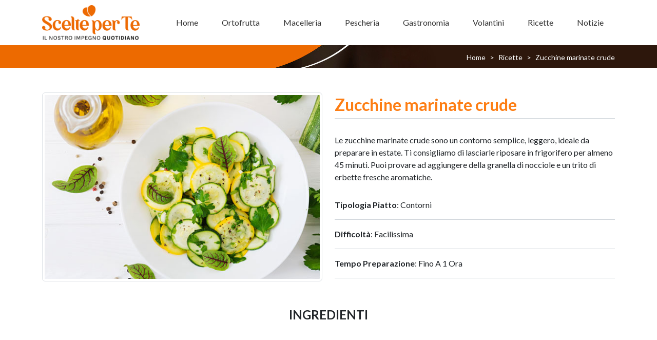

--- FILE ---
content_type: text/html;charset=UTF-8
request_url: https://www.scelteperte.it/ricette/zucchine-marinate-crude
body_size: 8070
content:
 
<!DOCTYPE html>
<html
  lang=""
  class="side-header-hamburguer-sidebar side-header-hamburguer-sidebar-right side-header-above"
>
  <head>

  <!-- Start cookieyes banner -->
	<script id="cookieyes" type="text/javascript" src="https://cdn-cookieyes.com/client_data/d42071b1a5c4d74d730f3e9b/script.js"></script>
	<!-- End cookieyes banner -->
  
  <link rel="manifest" href="/manifest.json">
        <meta charset="utf-8" />
    <title>
      Zucchine marinate crude |       Scelte per Te    </title>
    <meta name="generator" content="GravCMS" />
<meta name="description" content="Scelte per Te è un sito web che offre informazioni e consigli per aiutare i consumatori a prendere decisioni più informate riguardo ai prodotti e servizi che utilizzano." />

    <meta http-equiv="X-UA-Compatible" content="IE=edge" />
    <meta name="viewport" content="width=device-width, initial-scale=1" />
    <link rel="canonical" href="https://www.scelteperte.it/ricette/zucchine-marinate-crude" />

        <link rel="apple-touch-icon" sizes="57x57" href="/user/themes/muten/images/favicons/apple-icon-57x57.png">
    <link rel="apple-touch-icon" sizes="60x60" href="/user/themes/muten/images/favicons/apple-icon-60x60.png">
    <link rel="apple-touch-icon" sizes="72x72" href="/user/themes/muten/images/favicons/apple-icon-72x72.png">
    <link rel="apple-touch-icon" sizes="76x76" href="/user/themes/muten/images/favicons/apple-icon-76x76.png">
    <link rel="apple-touch-icon" sizes="114x114" href="/user/themes/muten/images/favicons/apple-icon-114x114.png">
    <link rel="apple-touch-icon" sizes="120x120" href="/user/themes/muten/images/favicons/apple-icon-120x120.png">
    <link rel="apple-touch-icon" sizes="144x144" href="/user/themes/muten/images/favicons/apple-icon-144x144.png">
    <link rel="apple-touch-icon" sizes="152x152" href="/user/themes/muten/images/favicons/apple-icon-152x152.png">
    <link rel="apple-touch-icon" sizes="180x180" href="/user/themes/muten/images/favicons/apple-icon-180x180.png">
    <link rel="icon" type="image/png" sizes="192x192"  href="/user/themes/muten/images/favicons/android-icon-192x192.png">
    <link rel="icon" type="image/png" sizes="32x32" href="/user/themes/muten/images/favicons/favicon-32x32.png">
    <link rel="icon" type="image/png" sizes="96x96" href="/user/themes/muten/images/favicons/favicon-96x96.png">
    <link rel="icon" type="image/png" sizes="16x16" href="/user/themes/muten/images/favicons/favicon-16x16.png">
    <link rel="manifest" href="/user/themes/muten/images/favicons/manifest.json">
    <meta name="msapplication-TileColor" content="#ffffff">
    <meta name="msapplication-TileImage" content="/user/themes/muten/images/favicons/ms-icon-144x144.png">
    <meta name="theme-color" content="#ffffff">

 <!-- Google Tag Manager -->
    <script>(function(w,d,s,l,i){w[l]=w[l]||[];w[l].push({'gtm.start':
    new Date().getTime(),event:'gtm.js'});var f=d.getElementsByTagName(s)[0],
    j=d.createElement(s),dl=l!='dataLayer'?'&l='+l:'';j.async=true;j.src=
    'https://www.googletagmanager.com/gtm.js?id='+i+dl;f.parentNode.insertBefore(j,f);
    })(window,document,'script','dataLayer','GTM-MGSWCF2F');</script>
    <!-- End Google Tag Manager -->



    <!-- Google tag (gtag.js) -->
    <!-- <script async src="https://www.googletagmanager.com/gtag/js?id=G-44WZZD5BWX"></script>

    <script>
    window.dataLayer = window.dataLayer || [];
    function gtag(){dataLayer.push(arguments);}
    gtag('js', new Date());

    gtag('config', 'G-44WZZD5BWX');
    </script>


    -->
    <script async src="https://www.googletagmanager.com/gtag/js"></script>
    <script>
    window.dataLayer = window.dataLayer || [];
    function gtag(){dataLayer.push(arguments);}
    gtag('js', new Date());
    const measurementId = window.matchMedia('(display-mode: browser)').matches ? 'G-44WZZD5BWX' : 'G-L9JXZ2PE9S';
    gtag('config', measurementId);
    console.log(measurementId);
    </script>

    <link rel="preconnect" href="https://fonts.googleapis.com" />
    <link rel="preconnect" href="https://fonts.gstatic.com" crossorigin />
    <link
      href="https://fonts.googleapis.com/css2?family=Lato:ital,wght@0,100;0,300;0,400;0,700;0,900;1,100;1,300;1,400;1,700;1,900&family=Signika:wght@300;400;500;600;700&display=swap"
      rel="stylesheet"
    />

                                <link href="/user/themes/muten/css/style.css" type="text/css" rel="stylesheet">
<link href="/user/themes/muten/css/font-icons.css" type="text/css" rel="stylesheet">
<link href="/user/themes/muten/css/et-line.css" type="text/css" rel="stylesheet">
<link href="/user/themes/muten/css/onepage.css" type="text/css" rel="stylesheet">
<link href="/user/themes/muten/css/custom.css" type="text/css" rel="stylesheet">
<link href="/user/plugins/markdown-notices/assets/notices.css" type="text/css" rel="stylesheet">
<link href="/user/plugins/form/assets/form-styles.css" type="text/css" rel="stylesheet">
<link href="/user/plugins/login/css/login.css" type="text/css" rel="stylesheet">

    <script src="/system/assets/jquery/jquery-3.x.min.js"></script>

     
    <link rel="stylesheet" href="https://cdn.jsdelivr.net/npm/swiper@11/swiper-bundle.min.css" />
    <script src="https://cdn.jsdelivr.net/npm/swiper@11/swiper-bundle.min.js"></script>


  <script>
  if (typeof navigator.serviceWorker !== 'undefined') {
    navigator.serviceWorker.register('sw.js')
  }
	</script>
<script>
  if ("serviceWorker" in navigator) {
  navigator.serviceWorker
    .register("/sw.js")
    .then((registration) => {
      registration.addEventListener("updatefound", () => {
        // If updatefound is fired, it means that there's
        // a new service worker being installed.
        const installingWorker = registration.installing;
        console.log(
          "A new service worker is being installed:",
          installingWorker,
        );

        // You can listen for changes to the installing service worker's
        // state via installingWorker.onstatechange
      });
    })
    .catch((error) => {
      console.error(`Service worker registration failed: ${error}`);
    });
} else {
  console.error("Service workers are not supported.");
}
</script>	

<style>
@keyframes move-up {
  to {
    bottom: 50px; 
  }
}


   .ios-pwa-banner {
  position: fixed;
  bottom: 0;
  width: 100%;
  background: #fff;
  border-top: 2px solid #f5c518;
  box-shadow: 0 -2px 10px rgba(0, 0, 0, 0.1);
  border: none;
  box-shadow: none;
  z-index: 10000;
  font-family: -apple-system, BlinkMacSystemFont, sans-serif;
  animation: slide-up 0.5s ease-out;
}

.ios-pwa-banner.hidden {
  display: none;
}

.ios-pwa-banner-content {
  display: flex;
  align-items: center;
  justify-content: space-between;
  padding: 10px 20px;
  font-size: 20px;
}

.ios-pwa-banner-content p {
    padding: 10px;
    display: block;
}

.ios-share-icon {
  height: 1.1em;
  vertical-align: middle;
  margin: 0 0.2em;
}

.ios-pwa-close {
  background: none;
  border: none;
  font-size: 18px;
  cursor: pointer;
  color: #444;
  margin-bottom:50px
}

@media only screen and (max-width: 767px) {

    .ios-pwa-banner-content {
  display: block;

}


.ios-pwa-close {
background: none;
border: none;
font-size: 22px;
cursor: pointer;
color: #444;
position: absolute;
right: 20px;
top: 10px
}
}

@keyframes slide-up {
  from { transform: translateY(100%); }
  to { transform: translateY(0); }
}

</style>

  </head>

<body class="stretched
side-push-panel device-xl template-contactform-ready">
  <!-- Google Tag Manager (noscript) -->
<noscript><iframe src="https://www.googletagmanager.com/ns.html?id=GTM-MGSWCF2F"
height="0" width="0" style="display:none;visibility:hidden"></iframe></noscript>
<!-- End Google Tag Manager (noscript) -->

<a style="position: fixed !important; z-index: 1000; bottom: 0px; left: 10px; padding: 0; animation: move-up 1s linear forwards; cursor: pointer;" id="install" hidden><img style="width: 200px;" src="https://scelteperte.desegno.it/webapp/icons/buttonPWA.jpg"></a>
<script>

let installPrompt = null;
const installButton = document.querySelector("#install");

window.addEventListener("beforeinstallprompt", (event) => {
  event.preventDefault();
  installPrompt = event;
  installButton.removeAttribute("hidden");
});
	
installButton.addEventListener("click", async () => {
  if (!installPrompt) {
    return;
  }
  const result = await installPrompt.prompt();
  console.log(`Install prompt was: ${result.outcome}`);
  disableInAppInstallPrompt();
});

function disableInAppInstallPrompt() {
  installPrompt = null;
  installButton.setAttribute("hidden", "");
}

window.addEventListener("appinstalled", () => {
  disableInAppInstallPrompt();
});

function disableInAppInstallPrompt() {
  installPrompt = null;
  installButton.setAttribute("hidden", "");
}
	
window.addEventListener("beforeinstallprompt", async (event) => {
  const relatedApps = await navigator.getInstalledRelatedApps();

  // Search for a specific installed platform-specific app
  const psApp = relatedApps.find((app) => app.id === "TorgianoxTerritorioPWA");

  if (psApp) {
    event.preventDefault();
    // Update UI as appropriate
  }
});

//Notification.requestPermission();
</script>


    <div class="body-overlay"></div>
    <div id="wrapper">
                         <header
  id="header-alt"
  class="header-size-custom not-dark sticky-header"
  data-mobile-sticky="true"
  data-sticky-shrink="false"
  data-sticky-class="not-dark"
  data-sticky-offset="0"
  data-sticky-offset-negative="auto"
>
  <div id="header-wrap" class="not-dark">
    <div class="container">
      <div class="header-row">
        <!-- Logo ============================================= -->
        <div id="logo">
          <a href="/">
            <img
              class="logo-sticky"
              srcset="
                /user/themes/muten/images/logo-sticky.png,
                /user/themes/muten/images/logo-sticky.png
              "
              src="/user/themes/muten/images/logo-sticky.png"
              alt="Scelte per te Conad"
            />
          </a>
        </div>
        <!-- #logo end -->

        <div class="primary-menu-trigger">
          <button class="cnvs-hamburger" type="button" title="Open Mobile Menu">
            <span class="cnvs-hamburger-box"><span class="cnvs-hamburger-inner"></span></span>
          </button>
        </div>

        <!-- Primary Navigation ============================================= -->
        <nav class="primary-menu">
          <ul class="one-page-menu menu-container" data-easing="easeInOutExpo" data-speed="1250" data-offset="65">
            


        <li class="menu-item dropdown dropdown-reverse" ">
        <a class="menu-link text-white " href="/">
            <div>Home</div>
        </a>
            </li>
        <li class="menu-item dropdown dropdown-reverse" ">
        <a class="menu-link text-white " href="/ortofrutta">
            <div>Ortofrutta</div>
        </a>
            </li>
        <li class="menu-item dropdown dropdown-reverse" ">
        <a class="menu-link text-white " href="/macelleria">
            <div>Macelleria</div>
        </a>
            </li>
        <li class="menu-item dropdown dropdown-reverse" ">
        <a class="menu-link text-white " href="/pescheria">
            <div>Pescheria</div>
        </a>
            </li>
        <li class="menu-item dropdown dropdown-reverse" ">
        <a class="menu-link text-white " href="/gastronomia">
            <div>Gastronomia</div>
        </a>
            </li>
        <li class="menu-item dropdown dropdown-reverse" ">
        <a class="menu-link text-white " href="/volantini">
            <div>Volantini</div>
        </a>
            </li>
        <li class="menu-item dropdown dropdown-reverse" ">
        <a class="menu-link text-white active current-page-active" href="/ricette">
            <div>Ricette</div>
        </a>
            </li>
        <li class="menu-item dropdown dropdown-reverse" ">
        <a class="menu-link text-white " href="/notizie">
            <div>Notizie</div>
        </a>
            </li>



          </ul>
        </nav>
        <!-- #primary-menu end -->
      </div>
    </div>
  </div>
  <div class="header-wrap-clone"></div>
</header>
<!-- #header end -->                     
      
	<section id="page-title" class="page-title-parallax" style="background-image: url('/user/themes/muten/images/bg-title-desc.jpg'); background-size: cover; background-position: center; padding: 40px 0 10px; border-bottom:none">
      <div class="container">
        <div class="row">
          <div class="col-md-12 text-end">
            <ol class="breadcrumb justify-content-end">
              <li class="breadcrumb-item"><a href="/" class="text-white">Home</a></li>
              <li class="breadcrumb-item"><a href="/ricette" class="text-white">Ricette</a></li>
              <li class="breadcrumb-item active text-white" aria-current="page">Zucchine marinate crude</li>
            </ol>
          </div>
        </div>
      </div>
    </section>

    <section class="my-5">
      <div class="container">
        <div class="row g-4 align-items-center">
          <div class="col-lg-6">
                                          <img src="/user/pages/07.ricette/zucchine-marinate-crude/zucchine-gialle-ricetta.jpg" alt="Zucchine marinate crude" class="img-fluid img-thumbnail"> 
                      </div>
          <div class="col-lg-6 intro-ricetta">
            <h1 class="fs-2 mb-1 fw-bold text-primary">Zucchine marinate crude</h1>
            <div class="line mt-0 mb-3"></div>
            <p><p>Le zucchine marinate crude sono un contorno semplice, leggero, ideale da preparare in estate. Ti consigliamo di lasciarle riposare in frigorifero per almeno 45 minuti. Puoi provare ad aggiungere della granella di nocciole e un trito di erbette fresche aromatiche.</p></p>
            
                        <div class="my-3">
              <span><b>Tipologia Piatto</b>:</span> <span>Contorni</span>
            </div>
            <div class="line my-1"></div>
                        
                        <div class="my-3">
              <span><b>Difficoltà</b>:</span> <span>Facilissima</span>
            </div>
            <div class="line my-1"></div>
                        
                        <div class="my-3">
              <span><b>Tempo Preparazione</b>:</span> <span>Fino A 1 Ora</span>
            </div>
            <div class="line my-1"></div>
                      </div>
        </div>

        <!-- Ingredienti in 3 colonne -->
        <div class="row mt-5">
          <div class="col-12 text-center mb-4">
            <h3 class="fw-bolder">INGREDIENTI</h3>
          </div>
          <div class="col-12">
            <div class="ingredienti-container">
              <div class="row">
                <div class="col-md-4 ingredienti-colonna-sinistra">
                  <div class="card-text">
                    <ul>
<li>1 <strong>zucchine gialle</strong></li>
<li>1 <strong>zucchine verdi</strong></li>
</ul>
                  </div>
                </div>
                <div class="col-md-4 ingredienti-colonna-centro">
                  <div class="card-text">
                    <ul>
<li><strong>Olio EVO</strong> q.b.</li>
<li>1 pizzico di <strong>sale</strong></li>
</ul>
                  </div>
                </div>
                <div class="col-md-4 ingredienti-colonna-destra">
                  <div class="card-text">
                    <ul>
<li><strong>Pepe</strong> q.b.</li>
<li><strong>Prezzemolo</strong> q.b.</li>
</ul>
                  </div>
                </div>
              </div>
            </div>
          </div>
        </div>
      </div>
    </section>

    <!-- Informazioni -->
    <div class="py-5 bg-light">
      <div class="container">
        <div class="text-center my-3">
          <h3 class="fw-bolder mb-2">Scopri di più</h3>
          <p class=" mb-1">Tutte le informazioni della ricetta scelta per te</p>
        </div>


        <div class="toggle mb-0 " data-state="open">
          <div class="toggle-header text-primary flex-row-reverse">
            <div class="toggle-icon d-none">
              <i class="toggle-closed uil uil-plus"></i>
              <i class="toggle-open uil uil-minus"></i>
            </div>
            <div class="toggle-title fw-bold">
              <span class="fs-4">Preparazione</span> 
            </div>
          </div>
          <div class="toggle-content lista" style="display: none;"><p><strong>1)</strong> Lava bene le zucchine e tagliale a fette sottilissime.</p>
<p><strong>2)</strong> Sistema le fettine in un recipiente con il succo del limone, olio, sale e pepe.</p>
<p><strong>3)</strong> Copri le zucchine con della pellicola trasparente da cucina e mettile in frigorifero.</p>
<p><strong>4)</strong> Ogni 15 minuti circa ricordati di mescolare e riponi nuovamente in frigorifero per almeno 45 minuti.</p>
<p><strong>5)</strong> Aggiungi a piacimento delle erbette aromatiche.</p></div>
        </div>

      </div>
    </div>

    <!-- Prodotto Correlato -->
    <div class="container">
                        <!-- Prodotto Associato -->
      <div class="section my-0 pt-0 pb-3 border-top-0 bg-transparent">
        <div class="text-center my-5">
          <h3 class="fw-bolder mb-2">Pensato per te</h3>
          <p class=" mb-1">Scopri il Prodotto legato alla ricetta</p>
        </div>

        <div class="row justify-content-center g-4 mb-0">
          <div class="col-md-8">
            <div class="card">
                <div class="row g-0">
                  <div class="col-md-6">
                                                                                        <a href="/ortofrutta/zucchina-verde">
                          <img src="/images/5/4/a/8/c/54a8c2209e110ebd3d2b106bf67de51268d1ddfd-zucchina-verde.jpg" alt="Zucchina Verde" class="img-fluid rounded-start p-2" style="height: 100%; object-fit: cover;"> 
                        </a>
                                                            </div>
                  <div class="col-md-6">
                    <div class="card-body d-flex flex-column h-100">
                      <h3 class="fw-bolder card-title">Zucchina Verde</h3>
                      <p class="card-text">
                                                                                                        Le zucchine verdi rappresentano uno degli ortaggi più amati e utilizzati...
                                                                        </p>
                      <div class="mt-auto">
                          <a href="/ortofrutta/zucchina-verde" class="btn btn-primary">Vedi Prodotto</a>
                      </div>
                    </div>
                  </div>
                </div>
            </div>
          </div>
        </div>

      </div>
                </div>

    <!-- Banner Section -->
    
<!-- Slider Desktop (nascosto su mobile) -->
<div class="py-5 my-5 bg-light d-none d-md-block">
  <div class="container">
    <div class="swiper sponsor-slider">
      <div class="swiper-wrapper">
                                                            <div class="swiper-slide">
                  <a href="https://www.colfiorito.it/" target="_blank" rel="noopener">
                    <img src="/user/themes/muten/images/sponsor-scelteperte-conad-COLFIORITO-634x312.jpg" 
                         alt="Colfiorito"
                         loading="lazy" />
                  </a>
                </div>
                                                                              <div class="swiper-slide">
                  <a href="https://www.antonioruggiero.com/" target="_blank" rel="noopener">
                    <img src="/user/themes/muten/images/sponsor-scelteperte-conad-RUGGERO-634x312.jpg" 
                         alt="Patate Ruggiero"
                         loading="lazy" />
                  </a>
                </div>
                                                                              <div class="swiper-slide">
                  <a href="https://www.dole.com/it-it" target="_blank" rel="noopener">
                    <img src="/user/themes/muten/images/dole_634x312_statico.jpg" 
                         alt="Dole"
                         loading="lazy" />
                  </a>
                </div>
                                                                              <div class="swiper-slide">
                  <a href="https://www.pizzoli.it/" target="_blank" rel="noopener">
                    <img src="/user/themes/muten/images/sponsor-scelteperte-conad-PIZZOLI-634x312.jpg" 
                         alt="Pizzoli"
                         loading="lazy" />
                  </a>
                </div>
                                                                              <div class="swiper-slide">
                  <a href="#" >
                    <img src="/user/themes/muten/images/sponsor-scelteperte-conad-AranciaRosaria-634x312.jpg" 
                         alt="Arancia Rosaria"
                         loading="lazy" />
                  </a>
                </div>
                                                                              <div class="swiper-slide">
                  <a href="https://www.valfrutta.it/" target="_blank" rel="noopener">
                    <img src="/user/themes/muten/images/sponsor-scelteperte-conad-VALFRUTTA_634x312.jpg" 
                         alt="Valfrutta"
                         loading="lazy" />
                  </a>
                </div>
                                                                              <div class="swiper-slide">
                  <a href="https://www.sferaagricola.it/" target="_blank" rel="noopener">
                    <img src="/user/themes/muten/images/sponsor-scelteperte-conad-SFERA_634x312.jpg" 
                         alt="Sfera Agricola"
                         loading="lazy" />
                  </a>
                </div>
                                                                              <div class="swiper-slide">
                  <a href="https://bontadistagione.it/" target="_blank" rel="noopener">
                    <img src="/user/themes/muten/images/sponsor-scelteperte-conad-BONTA-DI-STAGIONE_2025_634x312.jpg" 
                         alt="Bontà di Stagione"
                         loading="lazy" />
                  </a>
                </div>
                                                                              <div class="swiper-slide">
                  <a href="https://www.zespri.com/it-IT" target="_blank" rel="noopener">
                    <img src="/user/themes/muten/images/sponsor-scelteperte-conad-ZESPRI-634x312.jpg" 
                         alt="Zespri"
                         loading="lazy" />
                  </a>
                </div>
                                                                              <div class="swiper-slide">
                  <a href="https://www.bonduelle.it/" target="_blank" rel="noopener">
                    <img src="/user/themes/muten/images/banner_scelteperte_634x312.jpg" 
                         alt="Bonduelle"
                         loading="lazy" />
                  </a>
                </div>
                                                                              <div class="swiper-slide">
                  <a href="https://www.vip.coop/it/mele-amici/mele/2-0.html" target="_blank" rel="noopener">
                    <img src="/user/themes/muten/images/Banner 634x312 ValVenosta.jpg" 
                         alt="Val Venosta"
                         loading="lazy" />
                  </a>
                </div>
                                                                              <div class="swiper-slide">
                  <a href="https://www.alcenero.com/" target="_blank" rel="noopener">
                    <img src="/user/themes/muten/images/BRIO 634x312.jpg" 
                         alt="Alce Nero"
                         loading="lazy" />
                  </a>
                </div>
                                                                              <div class="swiper-slide">
                  <a href="https://www.madamaoliva.it/" target="_blank" rel="noopener">
                    <img src="/user/themes/muten/images/banner-madama-natale.jpg" 
                         alt="Madama Oliva Natale"
                         loading="lazy" />
                  </a>
                </div>
                                                  </div> 

      <!-- Paginazione -->
      <div class="swiper-pagination"></div>
    </div>
  </div>
</div>

<!-- Slider Mobile (visibile solo su mobile) -->
<div class="py-5 my-5 bg-light d-block d-md-none">
  <div class="container">
    <div class="swiper sponsor-slider-mobile">
      <div class="swiper-wrapper">
                                                            <div class="swiper-slide">
                  <a href="https://www.colfiorito.it/" target="_blank" rel="noopener">
                    <img src="/user/themes/muten/images/sponsor-scelteperte-conad-COLFIORITO-634x312.jpg" 
                         alt="Colfiorito"
                         loading="lazy" />
                  </a>
                </div>
                                                                              <div class="swiper-slide">
                  <a href="https://www.antonioruggiero.com/" target="_blank" rel="noopener">
                    <img src="/user/themes/muten/images/sponsor-scelteperte-conad-RUGGERO-634x312.jpg" 
                         alt="Patate Ruggiero"
                         loading="lazy" />
                  </a>
                </div>
                                                                              <div class="swiper-slide">
                  <a href="https://www.dole.com/it-it" target="_blank" rel="noopener">
                    <img src="/user/themes/muten/images/dole_634x312_statico.jpg" 
                         alt="Dole"
                         loading="lazy" />
                  </a>
                </div>
                                                                              <div class="swiper-slide">
                  <a href="https://www.pizzoli.it/" target="_blank" rel="noopener">
                    <img src="/user/themes/muten/images/sponsor-scelteperte-conad-PIZZOLI-634x312.jpg" 
                         alt="Pizzoli"
                         loading="lazy" />
                  </a>
                </div>
                                                                              <div class="swiper-slide">
                  <a href="#" >
                    <img src="/user/themes/muten/images/sponsor-scelteperte-conad-AranciaRosaria-634x312.jpg" 
                         alt="Arancia Rosaria"
                         loading="lazy" />
                  </a>
                </div>
                                                                              <div class="swiper-slide">
                  <a href="https://www.valfrutta.it/" target="_blank" rel="noopener">
                    <img src="/user/themes/muten/images/sponsor-scelteperte-conad-VALFRUTTA_634x312.jpg" 
                         alt="Valfrutta"
                         loading="lazy" />
                  </a>
                </div>
                                                                              <div class="swiper-slide">
                  <a href="https://www.sferaagricola.it/" target="_blank" rel="noopener">
                    <img src="/user/themes/muten/images/sponsor-scelteperte-conad-SFERA_634x312.jpg" 
                         alt="Sfera Agricola"
                         loading="lazy" />
                  </a>
                </div>
                                                                              <div class="swiper-slide">
                  <a href="https://bontadistagione.it/" target="_blank" rel="noopener">
                    <img src="/user/themes/muten/images/sponsor-scelteperte-conad-BONTA-DI-STAGIONE_2025_634x312.jpg" 
                         alt="Bontà di Stagione"
                         loading="lazy" />
                  </a>
                </div>
                                                                              <div class="swiper-slide">
                  <a href="https://www.zespri.com/it-IT" target="_blank" rel="noopener">
                    <img src="/user/themes/muten/images/sponsor-scelteperte-conad-ZESPRI-634x312.jpg" 
                         alt="Zespri"
                         loading="lazy" />
                  </a>
                </div>
                                                                              <div class="swiper-slide">
                  <a href="https://www.bonduelle.it/" target="_blank" rel="noopener">
                    <img src="/user/themes/muten/images/banner_scelteperte_634x312.jpg" 
                         alt="Bonduelle"
                         loading="lazy" />
                  </a>
                </div>
                                                                              <div class="swiper-slide">
                  <a href="https://www.vip.coop/it/mele-amici/mele/2-0.html" target="_blank" rel="noopener">
                    <img src="/user/themes/muten/images/Banner 634x312 ValVenosta.jpg" 
                         alt="Val Venosta"
                         loading="lazy" />
                  </a>
                </div>
                                                                              <div class="swiper-slide">
                  <a href="https://www.alcenero.com/" target="_blank" rel="noopener">
                    <img src="/user/themes/muten/images/BRIO 634x312.jpg" 
                         alt="Alce Nero"
                         loading="lazy" />
                  </a>
                </div>
                                                                              <div class="swiper-slide">
                  <a href="https://www.madamaoliva.it/" target="_blank" rel="noopener">
                    <img src="/user/themes/muten/images/banner-madama-natale.jpg" 
                         alt="Madama Oliva Natale"
                         loading="lazy" />
                  </a>
                </div>
                                                  </div> 

      <!-- Paginazione -->
      <div class="swiper-pagination"></div>
    </div>
  </div>
</div>
 
    
 
      
       
        <footer id="footer" class="dark" data-bs-theme="dark">
  <div class="container">
    <!-- Footer Widgets
        ============================================= -->
    <div class="footer-widgets-wrap pb-4 pt-5 pt-md-3 text-center text-md-start">
      <div class="row">
        <div class="col-12 col-md-12 col-lg-3">
          <div class="widget">
            <img
              src="/user/themes/muten/images/logo-pac.png"
              width="80px"
              alt="Scelte per te Conad"
            />
          </div>
        </div>
        <div class="col-12 col-md-6 col-lg-3">
          <div class="widget">
            <h4 class="mb-1 fw-normal">
              <strong>Email</strong><br />
              <span class="fw-light text-lowercase ls-0 mb-0">
                <a href="mailto: info@scelteperte.it">info@scelteperte.it</a>
              </span>
            </h4>
          </div>
        </div>

        <div class="col-12 col-md-6 col-lg-3">
          <div class="widget">
            <h4 class="mb-1 fw-normal">
              <strong>Indirizzo</strong><br />
              <span class="fw-light ls-0 mb-0 text-white"
                >Via del rame 20<br>Ponte Felcino (PG)</span
              >
            </h4>
          </div>
        </div>

        <div class="col-12 col-md-6 col-lg-3">
          <div class="widget">
            <h4 class="mb-2 fw-normal">
              <strong>Report Annuale</strong><br />
            </h4>
            <a href="/user/themes/muten/pdf/report-annuale.pdf" target="_blank" class="button button-border button-light button-circle fw-normal btn-report" data-easing="easeInOutExpo" data-speed="1550" data-offset="100">Scarica</a>
          </div>
        </div>

      </div>

      <div class="clear"></div>
      
    </div>
    <!-- .footer-widgets-wrap end -->
  </div>

  <!-- Copyrights

    ============================================= -->

  <div id="copyrights" class="pt-5">
    <div class="container">
      <div class="row col-mb-30">
        <div class="col-md-8 text-center text-md-start text-white fw-light">
          Copyrights &copy; 2026 PAC2000A P.IVA <wbr>001630<wbr>40546. |
          <a
            target="_blank"
            href="https://www.iubenda.com/privacy-policy/27223936/cookie-policy"
            class="text-white"
            >Cookie Policy</a
          >
          |
          <a
            target="_blank"
            href="https://www.iubenda.com/privacy-policy/27223936"
            class="text-white"
            >Privacy Policy</a
          >
          | Realizzato da
          <a class="text-white" href="https://www.terbgroup.it/" target="_blank"
            >T&amp;RB//GROUP</a
          >
        </div>

        <div class="col-md-4 text-center text-md-end">
          <div class="d-flex justify-content-center justify-content-md-end mb-2">
            <a href="https://www.facebook.com/scelteperte" target="_blank" class="social-icon border-transparent si-small h-bg-facebook">
              <i class="fa-brands fa-facebook-f"></i>
              <i class="fa-brands fa-facebook-f"></i>
            </a>
            <a href="https://www.instagram.com/scelteperte/" target="_blank" class="social-icon border-transparent si-small h-bg-instagram">
              <i class="fa-brands fa-instagram"></i>
              <i class="fa-brands fa-instagram"></i>
            </a>
          </div>
        </div>
      </div>
    </div>
  </div>
  <!-- #copyrights end -->
</footer>
<!-- #footer end -->
 
          </div>

        <script src="/user/themes/muten/js/plugins.min.js" defer ></script>
<script src="/user/themes/muten/js/functions.bundle.js" defer ></script>
<script src="/user/themes/muten/js/custom.js" defer ></script>

         
    

    <script>
  const sponsorSlider = new Swiper('.sponsor-slider', {
    loop: true,
    slidesPerView: 2,
    spaceBetween: 40,
    autoplay: {
      delay: 5000,
    },
    pagination: {
      el: '.swiper-pagination',
      clickable: true,
    },
    navigation: {
      nextEl: '.swiper-button-next',
      prevEl: '.swiper-button-prev',
    },
    breakpoints: {
      768: { slidesPerView: 2 },
      480: { slidesPerView: 1 }
    }
  });
</script>



<!-- Banner iOS PWA (da aggiungere sopra lo script) -->
  <div id="ios-pwa-banner" class="ios-pwa-banner hidden">
    <div class="ios-pwa-banner-content">
        <img src="https://scelteperte.it/webapp/icons/buttonPWA.jpg" style="width: 200px; height: 67px;" 
             alt="Condividi"> 
      <p>
        <b>Per installare l'app</b>, apri il sito da Google Chrome o Safari e tocca su      <img src="https://scelteperte.it/webapp/icons/share-icon-ios.png" alt="Condividi" class="ios-share-icon">
        e poi “Aggiungi alla schermata Home” o "Aggiungi al Dock".
      </p>
     <!-- <button class="ios-pwa-close" onclick="document.getElementById('ios-pwa-banner').classList.add('hidden')">✕</button> -->
     
     <!--  <button class="ios-pwa-close" onclick="document.getElementById('ios-pwa-banner').classList.add('hidden'); sessionStorage.setItem('iosPwaBannerDismissed', 'true')">✕</button>-->

      <button class="ios-pwa-close" onclick="
  document.getElementById('ios-pwa-banner').classList.add('hidden');
  localStorage.setItem('iosPwaBannerDismissedAt', Date.now());
">✕</button>

    </div>
  </div>



  <script>
  function isIosMobile() {
    const ua = navigator.userAgent.toLowerCase();
    const isIphone = /iphone/.test(ua);
    const isIpod = /ipod/.test(ua);
    const isIpad = /ipad/.test(ua);
    const isIpadOS = navigator.platform === 'MacIntel' && navigator.maxTouchPoints > 1;
    return isIphone || isIpod || isIpad || isIpadOS;
  }

  function isSafariDesktop() {
    const ua = navigator.userAgent;
    const isMac = navigator.platform === 'MacIntel';
    const isSafari = /^((?!chrome|android).)*safari/i.test(ua);
    return isMac && isSafari;
  }

  function isInStandaloneMode() {
    return window.navigator.standalone === true;
  }

  function shouldShowBanner() {
    const dismissedAt = localStorage.getItem('iosPwaBannerDismissedAt');
    if (!dismissedAt) return true;

    const now = Date.now();
    const elapsed = now - parseInt(dismissedAt, 10);

    // ⏱ 30 secondi di attesa prima di rivedere il banner
    const suppressDuration = 30 * 1000;

    return elapsed > suppressDuration;
  }

  window.addEventListener('load', function () {
    const isTargetDevice = (isIosMobile() || isSafariDesktop()) && !isInStandaloneMode();

    if (isTargetDevice && shouldShowBanner()) {
      setTimeout(() => {
        const banner = document.getElementById('ios-pwa-banner');
        if (banner) banner.classList.remove('hidden');
      }, 3000);
    }
  });
</script>


  <!-- Lo script (tuo codice JS) 
 <script>
  function isIosMobile() {
    const ua = navigator.userAgent.toLowerCase();
    const isIphone = /iphone/.test(ua);
    const isIpod = /ipod/.test(ua);
    const isIpad = /ipad/.test(ua);
    const isIpadOS = navigator.platform === 'MacIntel' && navigator.maxTouchPoints > 1;

    return isIphone || isIpod || isIpad || isIpadOS;
  }

  function isSafariDesktop() {
    const ua = navigator.userAgent;
    const isMac = navigator.platform === 'MacIntel';
    const isSafari = /^((?!chrome|android).)*safari/i.test(ua);
    return isMac && isSafari;
  }

  function isInStandaloneMode() {
    return window.navigator.standalone === true;
  }

  window.addEventListener('load', function () {
    const isTargetDevice = (isIosMobile() || isSafariDesktop()) && !isInStandaloneMode();
    const isDismissed = sessionStorage.getItem('iosPwaBannerDismissed');

    if (isTargetDevice && !isDismissed) {
      setTimeout(() => {
        const banner = document.getElementById('ios-pwa-banner');
        if (banner) banner.classList.remove('hidden');
      }, 3000);
    }
  });


  });
</script>-->



  </body>
</html>


--- FILE ---
content_type: text/css
request_url: https://www.scelteperte.it/user/themes/muten/css/onepage.css
body_size: 2690
content:
/* ----------------------------------------------------------------
	CSS Specific to the One Page Module

	Some of the CSS Codes have been modified from the Original
	style.css File to match the Minimal Styling of this Module
-----------------------------------------------------------------*/

/* ----------------------------------------------------------------------------
	FONTS
---------------------------------------------------------------------------- */
:root {
	--cnvs-body-font: 'Lato', sans-serif;
    --cnvs-primary-font: 'Lato', sans-serif;
    --cnvs-secondary-font: 'Lato', sans-serif;
	--cnvs-header-height: 60px;
}

#header {
	--cnvs-sticky-header-height: 60px;
	--cnvs-primary-menu-font-weight:     		400;
	--cnvs-primary-menu-font-size:       		1rem;
	--cnvs-primary-menu-tt:						normal;
	--cnvs-primary-menu-ls:						2px;
}

.is-expanded-menu .menu-link {
	--cnvs-primary-menu-padding-x: 						22px;
}



/* ----------------------------------------------------------------------------
	Header
---------------------------------------------------------------------------- */

.is-expanded-menu #header.full-header #logo { border-right: 0; }

.is-expanded-menu #header.full-header .primary-menu > .menu-container {
	padding-right: 0;
	margin-right: 0;
	border-right: 0;
}

.is-expanded-menu #header.show-on-sticky #header-wrap {
	opacity: 0;
	pointer-events: none;
}

.is-expanded-menu #header.show-on-sticky.sticky-header #header-wrap {
	opacity: 1;
	pointer-events: auto;
}


/* Sticky Header
---------------------------------------------------------------------------- */

.is-expanded-menu #header.sticky-header #header-wrap,
.is-expanded-menu #header.full-header.border-full-header.sticky-header #header-wrap {
	box-shadow: none;
}


/* Side Panel
---------------------------------------------------------------------------- */

body.side-push-panel.stretched #header .container { right: 0; }

body.side-push-panel.side-panel-open.stretched #header .container { right: 300px; }

body.side-panel-left.side-push-panel.stretched #header .container {
	left: 0;
	right: auto;
}

body.side-panel-left.side-push-panel.side-panel-open.stretched #header .container { left: 300px; }


/* ----------------------------------------------------------------------------
	Page Section
---------------------------------------------------------------------------- */

.page-section { padding: 120px 0; }


/* ----------------------------------------------------------------------------
	Heading Block
---------------------------------------------------------------------------- */

.heading-block h2 {
	--cnvs-heading-block-font-weight: 500;
	--cnvs-heading-block-font-spacing: 3px;
	font-family: var(--cnvs-body-font);
}


/* ----------------------------------------------------------------------------
	Portfolio Description
---------------------------------------------------------------------------- */

.bg-overlay .portfolio-desc h3 {
	--cnvs-portfolio-desc-title-size: 22px;
	font-weight: 300;
	text-transform: uppercase;
	letter-spacing: 2px;
}

.bg-overlay .portfolio-desc h3 a {
	color: #333 !important;
	text-shadow: none;
}

.bg-overlay .portfolio-desc span {
	margin-top: 12px;
	text-transform: uppercase;
	font-size: 14px;
	letter-spacing: 1px;
	font-weight: 300;
}

.bg-overlay .portfolio-desc span a {
	color: #999 !important;
	text-shadow: none;
}


/**/
.op-gradient-icon {
	background: rgb(131,58,180);
	background: linear-gradient(90deg, rgba(131,58,180,1) 0%, rgba(253,29,29,1) 50%, rgba(252,176,69,1) 100%);
	-webkit-background-clip: text;
	-webkit-text-fill-color: transparent;
}


/* ----------------------------------------------------------------------------
	Buttons
---------------------------------------------------------------------------- */

.button.button-border {
	font-weight: 400;
	letter-spacing: 2px;
	/*font-size: 13px;*/
}

.button.button-border.button-large {
	font-size: 15px;
}

.button.button-border.button-light {
	border-color: #F9F9F9;
	color: #F9F9F9;
}

.button.button-border.button-light:hover {
	background-color: #F9F9F9;
	color: #333;
	text-shadow: none;
}


/* Blog
---------------------------------------------------------------------------- */

.posts-md .entry-title h3 {
	font-size: 1.375rem;
	letter-spacing: 0;
}


/* More Link
---------------------------------------------------------------------------- */

.more-link {
	font-weight: 400;
	border-bottom-width: 1px;
	font-style: normal;
}

.more-link i.icon-angle-right {
	position: relative;
	top: 2px;
	margin-left: 3px;
}


.link-border {
	font-weight: 600;
	border-bottom: 3px solid var(--cnvs-themecolor);
	-webkit-transition: all .3s ease;
	-o-transition: all .3s ease;
	transition: all .3s ease;
}

.link-border:hover { border-color: #FFF; }


/* ----------------------------------------------------------------------------
	Team & Testimonials
---------------------------------------------------------------------------- */

.team-title h4 {
	--cnvs-team-title-font-size: 17px;
	font-weight: 600;
	letter-spacing: 2px;
}

.team-title span {
	--cnvs-team-title-designation-font-family: var(--cnvs-body-font);
	--cnvs-team-title-designation-font-size: 14px;
	--cnvs-team-title-designation-font-style: normal;
	--cnvs-team-title-designation-font-color: #999;
	text-transform: uppercase;
	letter-spacing: 1px;
	margin-top: 2px;
}

.team-social-icons {
	position: absolute;
	width: 100%;
	bottom: 20px;
}

.parallax .fslider * { -webkit-backface-visibility: hidden !important; }

.parallax .fslider .flex-control-paging * { -webkit-backface-visibility: visible !important; }

.parallax .testimonial .testi-content p {
	line-height: 1.6 !important;
	font-size: 24px;
	letter-spacing: 1px;
	font-weight: 300;
	font-family: var(--cnvs-primary-font);
	font-style: normal;
}

.parallax .testimonial .testi-meta {
	margin-top: 20px;
	font-size: 15px;
	letter-spacing: 2px;
	font-weight: 500;
}

.parallax .testimonial .testi-meta span {
	font-weight: 300;
	font-size: 14px;
	letter-spacing: 1px;
}


/* Border Form Design
---------------------------------------------------------------------------- */

.form-control.border-form-control {
	--cnvs-input-btn-padding-y : 8px;
	--cnvs-input-btn-font-size : 21px;
	--cnvs-input-font-family: var(--cnvs-primary-font);
	letter-spacing: 1px;
}

.border-form-control::-moz-placeholder { font-weight: 300; }
.border-form-control:-ms-input-placeholder { font-weight: 300; }
.border-form-control::-webkit-input-placeholder { font-weight: 300; }

textarea.border-form-control {
	resize: none;
	overflow: hidden;
	word-wrap: break-word;
}

/* ----------------------------------------------------------------------------
	Footer Widgets
---------------------------------------------------------------------------- */

#footer .widget {
	padding: 30px 0;
	--cnvs-widget-title-margin: 50px;
	--cnvs-widget-title-font-size: 20px;
	--cnvs-widget-title-font-weight: 300;
	--cnvs-widget-title-letter-spacing: 1.5px;
	--cnvs-widget-title-text-transform: normal;
}

#footer .widget ul.footer-site-links li {
	margin: 5px 0;
	font-size: 17px;
	letter-spacing: 1px;
	font-weight: 300;
}


#footer .widget .form-control { text-align: center; }

.widget p.lead {
	font-size: 17px;
	letter-spacing: 1px;
	line-height: 1.6;
}


/* ----------------------------------------------------------------------------
	One Page Module: Slider Specifics
---------------------------------------------------------------------------- */

.one-page-arrow i {
	-webkit-animation-duration: 1.5s !important;
	animation-duration: 1.5s !important;
}


/* Large One Word in Slider
---------------------------------------------------------------------------- */

.opm-large-word { font-size: 116px; }

.device-md .opm-large-word { font-size: 96px; }

.device-sm .opm-large-word { font-size: 72px; }

.device-xs .opm-large-word { font-size: 54px; }


/* Medium One Word in Slider
---------------------------------------------------------------------------- */

.opm-medium-word { font-size: 96px; }

.device-md .opm-medium-word { font-size: 80px; }

.device-sm .opm-medium-word { font-size: 60px; }

.device-xs .opm-medium-word { font-size: 48px; }


/* Medium Before Heading
---------------------------------------------------------------------------- */

.before-heading.opm-medium {
	font-size: 30px;
	font-style: normal;
	margin: 0 0 0 5px;
	line-height: 1;
	letter-spacing: 12px;
}

.device-md .before-heading.opm-medium { font-size: 22px; }

.device-sm .before-heading.opm-medium { font-size: 18px; }

.device-xs .before-heading.opm-medium { font-size: 14px; }


/* Large Counter in Slider
---------------------------------------------------------------------------- */

.opm-large-counter {
	font-size: 480px;
	color: #F2F2F2;
	line-height: 1;
}

.device-md .opm-large-counter { font-size: 360px; }

.device-sm .opm-large-counter { font-size: 220px; }

.device-xs .opm-large-counter { font-size: 150px; }


/* Slider Grid Blocks
---------------------------------------------------------------------------- */

.videoplay-on-hover h2 {
	font-size: 40px;
	font-weight: bold;
}

.device-sm .videoplay-on-hover h2 { font-size: 32px; }

.device-xs .videoplay-on-hover h2 { font-size: 26px; }



/* Content Switch
---------------------------------------------------------------------------- */


.con-switch {
	position: relative;
	display: block;
	overflow: hidden;
	-webkit-backface-visibility: hidden;
}

.con-switch .con-default,
.con-switch .con-show {
	display: block;
	opacity: 1;
	-webkit-transition: opacity .4s ease;
	-o-transition: opacity .4s ease;
	transition: opacity .4s ease;
}

.con-switch .con-show {
	position: absolute;
	opacity: 0;
	width: 100%;
	height: 100%;
	top: 0;
	left: 0;
	z-index: 1;
	text-align: center;
}

.con-switch:hover .con-show { opacity: 1; }

.con-switch:hover .con-default { opacity: 0; }



/* Hero Video Play Event
---------------------------------------------------------------------------- */

.big-video-button {
	display: inline-block;
	width: 64px;
	height: 64px;
	line-height: 64px;
	border-radius: 50%;
	background-color: #333;
	color: #F5F5F5 !important;
	font-size: 24px;
	text-align: center;
	text-shadow: 1px 1px 1px rgba(0,0,0,0.1);
	opacity: 1;
	-webkit-transition: opacity .3s ease;
	-o-transition: opacity .3s ease;
	transition: opacity .3s ease;
}

.big-video-button:hover {
	opacity: 0.9;
}

.dark .big-video-button,
.big-video-button.dark {
	background-color: #F5F5F5;
	color: #333 !important;
	text-shadow: none;
}

.big-video-button i:nth-of-type(1) {
	position: relative;
	left: 2px;
}

.big-video-button i:nth-of-type(2),
.big-video-button.video-played i:nth-of-type(1) { display: none; }

.big-video-button.video-played i:nth-of-type(2) { display: block; }

.big-video-button.video-played { opacity: 0.1; }

#slider:hover .big-video-button.video-played { opacity: 1; }


.slider-caption h2 {
	font-size: 78px;
	letter-spacing: 3px;
	text-transform: lowercase;
}

.slider-caption p {
	font-weight: 300;
	text-transform: lowercase;
	font-size: 26px;
	line-height: 1.8;
	max-width: 600px;
	margin-top: 50px;
	margin-left: auto;
	margin-right: auto;
}



.testimonials-lg { overflow: visible; }

.testimonials-lg:before {
	position: absolute;
	top: -20px;
	left: -30px;
	content: "“";
	color: rgba(0,0,0,0.07);
	font-size: 144px;
	line-height: 1;
	font-family: 'Passion One';
}

.testimonials-lg .testi-content p {
	font-size: 26px;
	line-height: 1.6;
	font-style: normal;
	font-weight: 300;
	font-family: var(--cnvs-body-font);
	color: #111;
}

.testimonials-lg .testi-content p:before,
.testimonials-lg .testi-content p:after { content:''; }

.testimonials-lg .testi-meta {
	font-size: 14px;
	font-weight: 400;
	margin-top: 30px;
	color: #999;
}

.testimonials-lg .testi-meta span {
	font-size: 13px;
	font-weight: 300;
	color: #BBB;
}

/* ----------------------------------------------------------------------------
	Responsive
---------------------------------------------------------------------------- */


@media (max-width: 991px) {

	#header.transparent-header:not(.sticky-header) #header-wrap {
		background-color: #FFF;
		border-bottom: 1px solid #EEE;
	}

	#header.transparent-header.dark:not(.sticky-header) #header-wrap {
		background-color: #333;
		border-bottom-color: rgba(255,255,255,0.1) !important;
	}

	.dark #header.transparent-header #header-wrap,
	.dark #header.semi-transparent #header-wrap,
	#header.dark.transparent-header #header-wrap,
	#header.dark.semi-transparent #header-wrap {
		background-color: #333;
		border-bottom-color: rgba(255,255,255,0.1);
	}

}



--- FILE ---
content_type: text/css
request_url: https://www.scelteperte.it/user/themes/muten/css/custom.css
body_size: 4483
content:
/* ----------------------------------------------------------------
	Custom CSS

	Add all your Custom Styled CSS here for New Styles or
	Overwriting Default Theme Styles for Better Handling Updates
-----------------------------------------------------------------*/
:root {
  --cnvs-themecolor: #fd7e14;
  --verde-perfetto: #207827;
}

#logo img {
  width: 120px;
  height: auto !important;
}

#logo .logo-sticky {
  display: none;
  width: 190px;
  height: auto !important;
}

#footer {
  border-top: 0;
}

.cerca-ricetta {
  padding: 0.375rem 2.25rem 0.375rem 0.75rem;
  font-size: 1rem;
  font-weight: 400;
  line-height: 1.5;
  color: var(--bs-body-color);
  border: var(--bs-border-width) solid var(--bs-border-color);
  border-radius: var(--bs-border-radius);
  transition: border-color 0.15s ease-in-out, box-shadow 0.15s ease-in-out;
}

.btn-cerca-ricetta {
  border: var(--bs-border-width) solid var(--bs-border-color);
}

#header-wrap {
  transition: none!important;
}

.intro-ricetta li {
  margin-left: 18px;
}

.sticky-header #logo .logo-default,
.sticky-header #logo .logo-dark {
  display: none;
}

.sticky-header #logo .logo-sticky {
  display: block;
}

.sticky-header #header-wrap #logo img {
  height: 80px;
}

#header-wrap {
  padding-top: 10px;
  padding-bottom: 10px;
  border-bottom: none;
  transition: all 0.3s linear;
}
.is-expanded-menu .sticky-header #header-wrap {
  padding-top: 10px;
}

.is-expanded-menu #header.transparent-header:not(.sticky-header) #header-wrap {
  border-bottom: none;
  z-index: 299;
}

.line {
  border-color: var(--cnvs-invert-contrast-600)
}

/* Padding menu header alternativo solo su desktop */
@media (min-width: 992px) {
  #header-alt .primary-menu .menu-container .menu-item .menu-link {
    padding: 0 22px !important;
  }
}

.text-stroke-white {
  color: transparent;
  -webkit-text-stroke: 1.5px;
  -webkit-text-stroke-color: #fff;
  color: transparent !important;
}

.text-stroke-black {
  color: transparent;
  -webkit-text-stroke: 1.5px;
  -webkit-text-stroke-color: #000;
  color: transparent !important;
}

.one-page-arrow.right {
  left: 90%;
  bottom: 150px;
  transform: rotate(90deg);
  font-size: 0.875rem;
  line-height: 1.25rem;
  letter-spacing: 0.613px;
  width: 200px;
}

#footer .widget {
  --cnvs-widget-title-font-size: 19px;
}

.read-more-wrap .read-more-trigger {
  color: #000 !important;
}

.read-more-mask {
  background-image: linear-gradient(
    rgba(255, 255, 255, 0.1) 33%,
    rgba(255, 255, 255, 1) 54%,
    white
  ) !important;
}

.emphasis-title.form-title h2 {
  font-size: 80px;
  line-height: 1.2;
}

.formbutton {
  padding: 1.2rem 2rem;
  margin: 0;
  font-size: 1.2rem;
  background: #000;
  border-radius: 0;
  font-weight: 600;
  color: #fff;
}
.formbutton:hover {
  background: #fdbad9;
  border-radius: 0;
  font-weight: 600;
  color: #000;
}

input[type="checkbox"] {
  position: relative;
  cursor: pointer;
}
input[type="checkbox"]:before {
  content: "";
  display: block;
  position: absolute;
  width: 20px;
  height: 20px;
  top: 0;
  left: 0;
  background-color: #fff;
  border: 1px solid #ccc;
}
input[type="checkbox"]:checked:before {
  content: "";
  display: block;
  position: absolute;
  width: 20px;
  height: 20px;
  top: 0;
  left: 0;
  background-color: #1e80ef;
}
input[type="checkbox"]:checked:after {
  content: "";
  display: block;
  width: 7px;
  height: 10px;
  border: solid white;
  border-width: 0 2px 2px 0;
  -webkit-transform: rotate(45deg);
  -ms-transform: rotate(45deg);
  transform: rotate(45deg);
  position: absolute;
  top: 2px;
  left: 6px;
}

.fbox-plain.fbox-sm .fbox-icon i {
  padding-top: 5px;
  right: -10px;
}

.text-pink {
  color: var(--cnvs-themecolor);
}
.text-pink-bg {
  color: #fff !important;
  background-color: var(--cnvs-themecolor);
  padding: 3px 10px;
  margin-left: -10px;
}

.overlay {
  background-color: rgba(0, 0, 0, 0.1);
  height: 100vh;
  width: 100%;
}

.social-icon i {
  color: #fff;
}

.btnpreventivo {
  visibility: hidden;
  opacity: 0;
  transition: visibility 0s, opacity 1s linear;
}
.sticky-header .btnpreventivo {
  visibility: visible;
  opacity: 1;
}

.btnpreventivo:hover div {
  color: #fff !important;
}

.footer-widgets-wrap {
  border-bottom: 1px solid #fff;
}

.divformbutton {
  text-align: right;
}
.privacy-text-acceptance {
  margin-left: 15px;
  position: relative;
  top: 3px;
}

.owl-carousel .owl-dots .owl-dot {
  background-color: #999;
  opacity: 0.5;
}

.owl-carousel .owl-dots .owl-dot.active,
.owl-carousel .owl-dots .owl-dot:hover {
  opacity: 1;
  background-color: var(--cnvs-owl-nav-bg);
}

/** STILI MASONRY **/

.label-left-top {
  font-weight: 300;
  position: absolute;
  top: 10%;
  left: 10%;
  text-align: left;
  width: 100%;
}
.label-left-center {
  font-weight: 300;
  position: absolute;
  top: 48%;
  left: 10%;
  text-align: left;
  width: 100%;
}
.label-left-bottom {
  font-weight: 300;
  position: absolute;
  bottom: 0%;
  left: 10%;
  text-align: left;
  width: 100%;
}

.label-right-top {
  font-weight: 300;
  position: absolute;
  top: 10%;
  right: 10%;
  text-align: right;
  width: 100%;
}
.label-right-center {
  font-weight: 300;
  position: absolute;
  top: 48%;
  right: 10%;
  text-align: right;
  width: 100%;
}
.label-right-bottom {
  font-weight: 300;
  position: absolute;
  bottom: 0%;
  right: 10%;
  text-align: right;
  width: 100%;
}

.label-center-top {
  font-weight: 300;
  position: absolute;
  top: 10%;
  text-align: center;
  width: 100%;
}
.label-center-center {
  font-weight: 300;
  position: absolute;
  top: 48%;
  text-align: center;
  width: 100%;
}
.label-center-bottom {
  font-weight: 300;
  position: absolute;
  bottom: 0%;
  text-align: center;
  width: 100%;
}

.invertlinkcolor {
  color: #000;
}

.invertlinkcolor:hover {
  color: var(--cnvs-link-color);
}
.privacy-text-acceptance a {
  color: #000;
}

.privacy-text-acceptance a:hover {
  color: var(--cnvs-link-color);
}

.btn-report {
  padding: 5px 25px 8px;
}

.btn-report:hover {
  color: #000!important;
}

@media (min-width: 991px) {
  .owl-carousel .owl-item img {
    display: block;
    height: 110px;
    width: auto;
  }
}

@media (max-width: 991px) {

  .container {
    --bs-gutter-x: 3rem !important;
  }

  #header.transparent-header:not(.sticky-header) #header-wrap {
    background-color: transparent;
    border-bottom: 0px solid #eee;
  }
  body:not(.is-expanded-menu) .sticky-header #header-wrap {
    padding-top: 10px;
    border-bottom: 0px solid #eee;
  }

  .read-more-wrap {
    min-height: 13rem !important;
  }
  .read-more-mask {
    background-image: linear-gradient(
      rgba(255, 255, 255, 0.1) 70%,
      rgba(255, 255, 255, 0.6) 70%,
      white
    ) !important;
  }
  .overlay {
    background-color: rgba(0, 0, 0, 0.2);
  }
  .button.button-xlarge {
    --cnvs-btn-padding-x: 2.25rem;
    --cnvs-btn-padding-y: 0.625rem;
    --cnvs-btn-fontsize: 1rem;
  }
  .btnpreventivo {
    visibility: visible;
    opacity: 1;
    transition: visibility 0s, opacity 1s linear;
    width: 100%;
    position: fixed;
    z-index: 100;
    bottom: 0;
    margin: 0;
  }

  #copyrights .container {
    padding-bottom: 40px;
  }

  #footer .widget {
    padding: 10px 0 20px;
  }

  .btnpreventivo:hover {
    background-color: var(--cnvs-themecolor);
  }
  .btnpreventivo:hover div {
    color: var(--cnvs-btn-color-dark) !important;
  }
  #oc-clients.owl-carousel .owl-dots .owl-dot {
    margin-top: 0;
  }

  #section-clients-2 .owl-dots {
    padding-top: 40px;
  }

  #header.transparent-header.dark:not(.sticky-header) #header-wrap {
    background-color: transparent;
  }

  .primary-menu-active {
    margin-top: 20px;
  }

  .primary-menu-open-all nav {
    background-color: #fff;
  }

  .primary-menu-open-all nav a{
    color: #000!important;
  }

  /* Sfondo bianco per header principale quando menu mobile è visibile */
  #header:not(#header-alt):has(.primary-menu-trigger:focus) #header-wrap,
  #header:not(#header-alt):has(.primary-menu-trigger.primary-menu-trigger-active) #header-wrap,
  #header:not(#header-alt):has(.primary-menu.primary-menu-active) #header-wrap,
  #header:not(#header-alt) .primary-menu-trigger:focus ~ * #header-wrap,
  #header:not(#header-alt) .primary-menu-trigger.primary-menu-trigger-active ~ * #header-wrap {
    background-color: #fff !important;
  }

  /* X di chiusura menu nera */
  #header:not(#header-alt):has(.primary-menu-trigger:focus) .cnvs-hamburger-inner,
  #header:not(#header-alt):has(.primary-menu-trigger.primary-menu-trigger-active) .cnvs-hamburger-inner,
  #header:not(#header-alt):has(.primary-menu.primary-menu-active) .cnvs-hamburger-inner,
  #header:not(#header-alt) .primary-menu-trigger:focus .cnvs-hamburger-inner,
  #header:not(#header-alt) .primary-menu-trigger.primary-menu-trigger-active .cnvs-hamburger-inner,
  #header:not(#header-alt):has(.primary-menu-trigger:focus) .cnvs-hamburger-inner::before,
  #header:not(#header-alt):has(.primary-menu-trigger.primary-menu-trigger-active) .cnvs-hamburger-inner::before,
  #header:not(#header-alt):has(.primary-menu.primary-menu-active) .cnvs-hamburger-inner::before,
  #header:not(#header-alt) .primary-menu-trigger:focus .cnvs-hamburger-inner::before,
  #header:not(#header-alt) .primary-menu-trigger.primary-menu-trigger-active .cnvs-hamburger-inner::before,
  #header:not(#header-alt):has(.primary-menu-trigger:focus) .cnvs-hamburger-inner::after,
  #header:not(#header-alt):has(.primary-menu-trigger.primary-menu-trigger-active) .cnvs-hamburger-inner::after,
  #header:not(#header-alt):has(.primary-menu.primary-menu-active) .cnvs-hamburger-inner::after,
  #header:not(#header-alt) .primary-menu-trigger:focus .cnvs-hamburger-inner::after,
  #header:not(#header-alt) .primary-menu-trigger.primary-menu-trigger-active .cnvs-hamburger-inner::after {
    background-color: #000 !important;
  }

  .primary-menu-open-all nav .menu-item:not(:first-child) {
    border-top: 1px solid rgba(0, 0, 0, 0.1) !important;
  }

  body:not(.is-expanded-menu) [data-mobile-sticky=true] .menu-container {
    margin: 0!important;
  }

  .header-wrap-clone {
    display: none;
  }

  .container {
    --bs-gutter-x: 1.5rem;
  }

  /* Fix per menu hamburger header alternativo */
  #header-alt .primary-menu-trigger {
    position: relative;
    z-index: 1000;
    pointer-events: auto;
  }
  
  #header-alt .primary-menu-trigger .cnvs-hamburger {
    position: relative;
    z-index: 1001;
    cursor: pointer;
  }
}

@media (max-width: 767px) {
  .emphasis-title {
    --cnvs-emphasis-title-font-size: 35px;
  }
  .emphasis-title .text-stroke-white {
    font-size: 40px;
    -webkit-text-stroke: 1.2px #fff;
    text-stroke: 1.2px #fff;
  }

  /* Maggiore spazio verticale tra le colonne dei reparti su mobile */
  #section-info .row.gx-6 .col-12 {
    padding-top: 2.5rem;
    padding-bottom: 2.5rem;
  }
  
  /* Prima colonna senza padding top */
  #section-info .row.gx-6 .col-12:first-child {
    padding-top: 0;
  }

  /* Prima colonna senza padding top */
  #section-info .row.gx-6 .col-12:last-child {
    padding-bottom: 0;
  }

  .slidetitle {
    margin-bottom: 2rem !important;
    margin-top: 3rem;
  }
  .emphasis-title.form-title h2 {
    font-size: 50px;
  }

  .read-more-wrap {
    min-height: 15rem !important;
  }
  .read-more-mask {
    background-image: linear-gradient(
      rgba(255, 255, 255, 0.1) 70%,
      rgba(255, 255, 255, 0.6) 70%,
      white
    ) !important;
  }
  #footer {
    text-align: left;
  }
  .slider-inner {
    background-position: 80% center !important;
  }
  .divformbutton {
    text-align: left;
  }
}

::-moz-selection {
  /* Code for Firefox */
  color: #fff;
  background: #000;
}

::selection {
  color: #fff;
  background: #000;
}

.fluid-width-video-wrapper {
  padding-top: 50% !important;
}

.small-video-button {
  width: 54px;
  height: 54px;
  line-height: 54px;
  font-size: 22px;
}

/* Custom CSS per aumentare il margine tra gli elementi del menu */
.navbar-nav .nav-link {
  margin-right: 1rem;
  /* Regola il valore come necessario */
}

/* Stile per il titolo della pagina e il breadcrumb */
.breadcrumb-container {
  padding: 0.5rem 1rem;
  color: white;
}

/* Breadcrumb con sfondo arancione e spaziatura */
.breadcrumb-container .breadcrumb {
  background-color: transparent;
  margin-bottom: 0;
}

/* Titolo della pagina */
.page-title {
  margin-bottom: 0;
  color: white;
}

#header .menu-link {
    color: #fff;
}

.sticky-header .menu-link {
    color: #333 !important;
}

/* Modifica del separatore del breadcrumb da "/" a ">" di colore bianco */
.breadcrumb-item + .breadcrumb-item::before {
  content: ">" !important;
  color: white !important;
  padding-right: 0.5rem;
}

.label-custom {
  padding: 0 10px;
  border: var(--bs-border-width) solid var(--bs-border-color);
  border-radius: var(--bs-border-radius);
  font-size: 1rem;
  color: var(--bs-body-color);
}

/* Stili per il colore del placeholder */
#searchInput::placeholder {
  color: var(--bs-body-color);
  opacity: 1; /* Firefox */
}

#searchInput::-webkit-input-placeholder { /* Chrome, Safari, Opera */
  color: var(--bs-body-color);
}

#searchInput::-moz-placeholder { /* Firefox 19+ */
  color: var(--bs-body-color);
  opacity: 1;
}

#searchInput:-ms-input-placeholder { /* IE 10+ */
  color: var(--bs-body-color);
}

#searchInput:-moz-placeholder { /* Firefox 18- */
  color: var(--bs-body-color);
  opacity: 1;
}

.btn-outline-custom {
  border: var(--bs-border-width) solid var(--bs-border-color);
}

.btn-outline-custom:hover {
  border: var(--bs-border-width) solid var(--bs-border-color);
  background-color: #eee;
}

.btn-verde-perfetto {
  background-color: var(--verde-perfetto);
  border-color: var(--verde-perfetto);
  color: #fff;
}

.btn-verde-perfetto:hover {
  background-color: #1a6320;
  border-color: #1a6320;
  color: #fff;
}

.dark #copyrights, #copyrights.dark {
  background-color: var(--cnvs-footer-bg);
}

/* Stili per il contenitore degli ingredienti nelle ricette */
.ingredienti-container {
  padding: 2rem 0;
  border-radius: 0.375rem;
  background-color: #f0f0f0;
}

/* Padding abbondante per la colonna sinistra */
.ingredienti-colonna-sinistra {
  padding-left: 6rem !important;
}

/* Padding abbondante per la colonna destra */
.ingredienti-colonna-destra {
  padding-right: 6rem !important;
}

/* Stili per le liste negli ingredienti */
.ingredienti-container ul {
  margin: 0;
}
.ingredienti-container ul li {
  list-style: none;
  position: relative;
  padding-left: 1.5rem;
}

/* Icona di check per ogni elemento della lista */
.ingredienti-container ul li::before {
  content: "✓";
  position: absolute;
  left: 0;
  top: 0;
  color: #28a745;
  font-weight: bold;
  font-size: 1.1rem;
}

.ingredienti-container p {
  margin-bottom: 0;
}

/* Stili per le liste nella sezione preparazione */
.toggle-content ol {
  list-style-position: inside;
  padding-left: 0;
  font-weight: bold;
}

.toggle-content ol li {
  margin-bottom: 1rem;
  font-weight: normal;
}

.lista ol li::marker {
  font-weight: 900;
}

.scopri-button-container {
    border-top: 1px solid rgba(0, 0, 0, 0.175);
    padding-top: 40px;
}

/* slider  swiper sponsor */
.sponsor-slider {
  width: 100%;
  padding-bottom: 1rem !important; /* spazio sotto alle slide */
  position: relative !important;
}

.sponsor-slider img {
  max-width: 100%;
  height: auto;
  display: block;
  margin: 0 auto;
}

/* slider mobile sponsor - una sola immagine alla volta */
.sponsor-slider-mobile {
  width: 100%;
  padding-bottom: 1rem !important;
  position: relative !important;
}

.sponsor-slider-mobile .swiper-slide {
  width: 100% !important;
  flex-shrink: 0;
}

.sponsor-slider-mobile img {
  width: 100%;
  height: auto;
  display: block;
  margin: 0 auto;
}


.swiper-pagination {
  text-align: center;
  margin-top: 1.5rem; /* margine tra slide e pallini */
  position: relative !important;
  bottom: 0;
}

.swiper-pagination-bullet {
 
  background-color: #999 !important;
  opacity: 0.5;
  margin: 0 6px;
/*
   width: 10px;
  height: 10px;
  border-radius: 50%;*/
  width: 20px !important;
  height: 4px !important;
  border-radius: 3px !important;
  transition: all 0.3s ease;
}

.swiper-pagination span:hover, .swiper-pagination span.swiper-pagination-bullet-active {
  background-color: #fd7e14 !important;
  opacity: 1;
  transform: scale(1.2);
}

.swiper-horizontal>.swiper-pagination-bullets, .swiper-pagination-bullets.swiper-pagination-horizontal, .swiper-pagination-custom, .swiper-pagination-fraction {
    top: 5px !important;
}


/* forzo i box alla stessa altezza */
.card-text {
  min-height: 50px;
}

.modal {
  --bs-modal-bg: transparent;
}

/* ===== MODAL VOLANTINI ===== */
.volantino-modal {
  position: fixed;
  top: 0;
  left: 0;
  width: 100%;
  height: 100%;
  z-index: 9999;
}

.volantino-overlay {
  position: absolute;
  top: 0;
  left: 0;
  width: 100%;
  height: 100%;
  background-color: rgba(0, 0, 0, 0.8);
}

.volantino-content {
  position: relative;
  width: 90%;
  height: 90%;
  margin: 5% auto;
  max-width: 1200px;
}

.volantino-close {
  position: absolute;
  top: -10px;
  right: -10px;
  background: transparent;
  color: white;
  border: none;
  border-radius: 50%;
  width: 40px;
  height: 40px;
  font-size: 30px;
  cursor: pointer;
  z-index: 10001;
  display: flex;
  align-items: center;
  justify-content: center;
  font-weight: bold;
}

.volantino-close:hover {
  color: #ccc;
}

.volantino-carousel {
  position: relative;
  width: 100%;
  height: 100%;
}

.volantino-carousel-inner {
  width: 100%;
  height: 100%;
  position: relative;
}

.volantino-carousel-item {
  position: absolute;
  top: 0;
  left: 0;
  width: 100%;
  height: 100%;
  opacity: 0;
  transition: opacity 0.3s ease;
}

.volantino-carousel-item.active {
  opacity: 1;
}

.volantino-carousel-item img {
  width: 100%;
  height: 100%;
  object-fit: contain;
}

.volantino-control {
  position: absolute;
  top: 50%;
  transform: translateY(-50%);
  background: transparent;
  border: none;
  color: white;
  font-size: 60px;
  cursor: pointer;
  z-index: 10000;
  padding: 20px;
  user-select: none;
  text-shadow: 2px 2px 8px rgba(0, 0, 0, 0.8), 0 0 12px rgba(0, 0, 0, 0.8);
}

.volantino-control:hover {
  color: #ccc;
}

.volantino-prev {
  left: 20px;
}

.volantino-next {
  right: 20px;
}

@media (max-width: 768px) {
  .volantino-content {
    width: 95%;
    height: 95%;
    margin: 2.5% auto;
  }
  
  .volantino-control {
    font-size: 40px;
    padding: 10px;
  }
  
  .volantino-prev {
    left: 10px;
  }
  
  .volantino-next {
    right: 10px;
  }
  
  .volantino-close {
    font-size: 24px;
    width: 35px;
    height: 35px;
  }

  #slider .section {
    background-position-x: 800px;
  }
}

@media (max-width: 430px) {
  .swiper-slide-bg {
    background-position: 60% 10%!important;
  }
}

/* Fix definitivo per menu hamburger header alternativo */
@media (max-width: 991px) {
  #header-alt .primary-menu-trigger {
    position: relative !important;
    z-index: 9999 !important;
    pointer-events: auto !important;
  }
  
  #header-alt .primary-menu-trigger .cnvs-hamburger {
    position: relative !important;
    z-index: 10000 !important;
    cursor: pointer !important;
    pointer-events: auto !important;
  }
  
  #header-alt .primary-menu-trigger button {
    background: none !important;
    border: none !important;
    padding: 0 !important;
    outline: none !important;
  }
}

/* Stili mobile per ingredienti - impilamento verticale con padding left uniforme */
@media (max-width: 767px) {
  .ingredienti-colonna-sinistra,
  .ingredienti-colonna-centro, 
  .ingredienti-colonna-destra {
    padding-left: 3rem !important;
    padding-right: 1rem !important;
    margin-bottom: 2rem;
  }
  
  .ingredienti-colonna-destra {
    margin-bottom: 0;
  }
}

--- FILE ---
content_type: text/javascript
request_url: https://www.scelteperte.it/user/themes/muten/js/custom.js
body_size: 4745
content:
document.addEventListener('DOMContentLoaded', function() {
    // Disabilita filtri JavaScript per le pagine che ora usano filtri lato server
    if (window.location.href.includes('ricette') || 
        window.location.href.includes('pescheria') || 
        window.location.href.includes('macelleria') || 
        window.location.href.includes('gastronomia') ||
        window.location.href.includes('ortofrutta')) {
        return;
    }
    
    // Selettori dei filtri
    const typeFilter = document.getElementById('typeFilter');
    const seasonFilter = document.getElementById('seasonFilter');
    const habitatFilter = document.getElementById('habitatFilter');
    const productFilter = document.getElementById('productFilter');
    // Campo di ricerca
    const searchInput = document.getElementById('searchInput');
    // Pulsante cancella ricerca
    const clearSearch = document.getElementById('clearSearch');
    // Tutti i prodotti
    const products = document.querySelectorAll('.product-item');
    // Messaggio nessun risultato
    const noResultsMessage = document.getElementById('noResultsMessage');
    
    // Valori filtro attivi
    let activeTypeFilter = '*';
    let activeSeasonFilter = '*';
    let activeHabitatFilter = '*';
    let activeProductFilter = '*';
    let searchTerm = '';
    
    // Funzione per applicare i filtri
    function applyFilters() {
        let visibleProductsCount = 0;
        
        products.forEach(product => {
            const shouldShowByType = activeTypeFilter === '*' || product.classList.contains('tipo-' + activeTypeFilter);
            
            // Determina quale classe cercare in base alla pagina corrente
            let shouldShowBySecondFilter;
            if (window.location.href.includes('pescheria')) {
                // Per le pagine di pescheria, usa il filtro habitat
                shouldShowBySecondFilter = activeHabitatFilter === '*' || product.classList.contains('habitat-' + activeHabitatFilter);
            } else if (window.location.href.includes('gastronomia')) {
                // Per le pagine di gastronomia, usa il prefisso stagionatura-
                shouldShowBySecondFilter = activeSeasonFilter === '*' || product.classList.contains('stagionatura-' + activeSeasonFilter);
            } else if (window.location.href.includes('macelleria')) {
                // Per le pagine di macelleria, usa il prefisso stagionatura-
                shouldShowBySecondFilter = activeSeasonFilter === '*' || product.classList.contains('stagionatura-' + activeSeasonFilter);
            } else if (window.location.href.includes('ricette')) {
                // Per le pagine di ricette, controlla difficoltà (stagione-) e tempo preparazione (habitat-)
                const shouldShowByDifficulty = activeSeasonFilter === '*' || product.classList.contains('stagione-' + activeSeasonFilter);
                const shouldShowByTempo = activeHabitatFilter === '*' || product.classList.contains('habitat-' + activeHabitatFilter);
                shouldShowBySecondFilter = shouldShowByDifficulty && shouldShowByTempo;
            } else {
                // Per le altre pagine (ortofrutta), usa il prefisso stagione-
                shouldShowBySecondFilter = activeSeasonFilter === '*' || product.classList.contains('stagione-' + activeSeasonFilter);
            }
            
            // Filtro selezione per ortofrutta
            let shouldShowByProductFilter = true;
            if (window.location.href.includes('ortofrutta') && activeProductFilter !== '*') {
                shouldShowByProductFilter = product.classList.contains('selezione-' + activeProductFilter);
            }
            
            // Verifica se il titolo contiene il termine di ricerca
            const title = product.querySelector('.card-title').textContent.toLowerCase();
            const shouldShowBySearch = searchTerm === '' || title.includes(searchTerm.toLowerCase());
            
            // Mostra solo se tutti i filtri sono soddisfatti
            if (shouldShowByType && shouldShowBySecondFilter && shouldShowByProductFilter && shouldShowBySearch) {
                product.style.display = '';
                visibleProductsCount++;
            } else {
                product.style.display = 'none';
            }
        });
        
        // Mostra o nascondi il messaggio "nessun risultato"
        if (visibleProductsCount === 0) {
            noResultsMessage.style.display = 'flex';
            document.getElementById('products').style.display = 'none';
        } else {
            noResultsMessage.style.display = 'none';
            document.getElementById('products').style.display = '';
        }
    }
    
    // Verifica se siamo nella pagina archivio (che usa filtri server)
    const isArchivePage = window.location.href.includes('archivio');
    
    // Listener per il filtro di tipologia
    if (typeFilter) {
        typeFilter.addEventListener('change', function() {
            activeTypeFilter = this.value;
            if (!isArchivePage) {
                applyFilters();
            }
        });
    }
    
    // Listener per il filtro di stagione (ortofrutta, gastronomia, macelleria)
    if (seasonFilter) {
        seasonFilter.addEventListener('change', function() {
            activeSeasonFilter = this.value;
            if (!isArchivePage) {
                applyFilters();
            }
        });
    }
    
    // Listener per il filtro habitat (pescheria)
    if (habitatFilter) {
        habitatFilter.addEventListener('change', function() {
            activeHabitatFilter = this.value;
            if (!isArchivePage) {
                applyFilters();
            }
        });
    }
    
    // Listener per il filtro selezione (ortofrutta)
    if (productFilter) {
        productFilter.addEventListener('change', function() {
            activeProductFilter = this.value;
            if (!isArchivePage) {
                applyFilters();
            }
        });
    }
    
    // Listener per il campo di ricerca
    if (searchInput) {
        searchInput.addEventListener('input', function() {
            searchTerm = this.value.trim();
            applyFilters();
        });
    }
    
    // Listener per il pulsante cancella ricerca
    if (clearSearch) {
        clearSearch.addEventListener('click', function() {
            searchInput.value = '';
            searchTerm = '';
            applyFilters();
        });
    }

    // GESTIONE MODAL VOLANTINI PERSONALIZZATO
    // Seleziona tutti gli elementi con classe volantino-trigger
    const volantinoTriggers = document.querySelectorAll('.volantino-trigger');
    const volantinoModal = document.getElementById('volantinoModal');
    const carouselContent = document.getElementById('carouselContent');
    
    // Variabile per tenere traccia della slide corrente
    let currentSlideIndex = 0;
    let currentImages = [];
    
    if (volantinoTriggers.length > 0 && volantinoModal && carouselContent) {
        volantinoTriggers.forEach(function(trigger) {
            trigger.addEventListener('click', function(e) {
                e.preventDefault();
                
                // Ottieni l'array delle immagini dal data attribute
                const imagesData = this.getAttribute('data-images');
                if (!imagesData) return;
                
                try {
                    currentImages = JSON.parse(imagesData);
                } catch (error) {
                    console.error('Errore nel parsing delle immagini:', error);
                    return;
                }
                
                // Reset slide index
                currentSlideIndex = 0;
                
                // Pulisci il contenuto del carousel
                carouselContent.innerHTML = '';
                
                // Crea le slides del carousel dinamicamente
                currentImages.forEach(function(imageSrc, index) {
                    const carouselItem = document.createElement('div');
                    carouselItem.className = 'volantino-carousel-item' + (index === 0 ? ' active' : '');
                    
                    const img = document.createElement('img');
                    img.src = imageSrc;
                    img.alt = 'Volantino pagina ' + (index + 1);
                    
                    carouselItem.appendChild(img);
                    carouselContent.appendChild(carouselItem);
                });
                
                // Nascondi i controlli se c'è solo un'immagine
                const prevButton = volantinoModal.querySelector('.volantino-prev');
                const nextButton = volantinoModal.querySelector('.volantino-next');
                
                if (currentImages.length <= 1) {
                    prevButton.style.display = 'none';
                    nextButton.style.display = 'none';
                } else {
                    prevButton.style.display = 'block';
                    nextButton.style.display = 'block';
                }
                
                // Mostra il modal
                volantinoModal.style.display = 'block';
            });
        });
    }
    
    // Funzioni globali per il controllo del carousel
    window.closeVolantinoModal = function() {
        volantinoModal.style.display = 'none';
    };
    
    window.nextVolantinoSlide = function() {
        if (currentSlideIndex < currentImages.length - 1) {
            // Nascondi slide corrente
            const currentSlide = carouselContent.querySelector('.volantino-carousel-item.active');
            if (currentSlide) {
                currentSlide.classList.remove('active');
            }
            
            // Mostra slide successiva
            currentSlideIndex++;
            const nextSlide = carouselContent.children[currentSlideIndex];
            if (nextSlide) {
                nextSlide.classList.add('active');
            }
        }
    };
    
    window.prevVolantinoSlide = function() {
        if (currentSlideIndex > 0) {
            // Nascondi slide corrente
            const currentSlide = carouselContent.querySelector('.volantino-carousel-item.active');
            if (currentSlide) {
                currentSlide.classList.remove('active');
            }
            
            // Mostra slide precedente
            currentSlideIndex--;
            const prevSlide = carouselContent.children[currentSlideIndex];
            if (prevSlide) {
                prevSlide.classList.add('active');
            }
        }
    };
    
    // Chiudi modal premendo ESC
    document.addEventListener('keydown', function(e) {
        if (e.key === 'Escape' && volantinoModal && volantinoModal.style.display === 'block') {
            closeVolantinoModal();
        }
    });

    // FINE della gestione modal volantini
});

    // Fix per menu hamburger header alternativo
document.addEventListener('DOMContentLoaded', function() {
    // Controlla se siamo su una pagina con header alternativo
    const headerAlt = document.getElementById('header-alt');
    if (headerAlt) {
        const menuTrigger = headerAlt.querySelector('.primary-menu-trigger');
        const primaryMenu = headerAlt.querySelector('.primary-menu');
        
        if (menuTrigger && primaryMenu) {
            // Rimuovi eventuali listener esistenti e aggiungi il nostro
            menuTrigger.addEventListener('click', function(e) {
                e.preventDefault();
                e.stopPropagation();
                
                // Toggle delle classi necessarie
                menuTrigger.classList.toggle('primary-menu-trigger-active');
                primaryMenu.classList.toggle('primary-menu-active');
                document.body.classList.toggle('primary-menu-open');
                
                // Toggle del menu container
                const menuContainer = primaryMenu.querySelector('.menu-container');
                if (menuContainer) {
                    menuContainer.classList.toggle('d-block');
                }
                
                console.log('Menu hamburger clicked - header alt');
            });
            
            // Debug: verifica che l'elemento sia cliccabile
            menuTrigger.style.cursor = 'pointer';
            menuTrigger.style.pointerEvents = 'auto';
        }
    }
});

// Inizializzazione Swiper per slider sponsor
document.addEventListener('DOMContentLoaded', function() {
    // Verifica se Swiper è disponibile
    if (typeof Swiper !== 'undefined') {
        // Inizializza slider desktop
        const swiperDesktop = document.querySelector('.sponsor-slider');
        if (swiperDesktop) {
            new Swiper('.sponsor-slider', {
                slidesPerView: 'auto',
                spaceBetween: 30,
                loop: true,
                autoplay: {
                    delay: 3000,
                    disableOnInteraction: false,
                },
                pagination: {
                    el: '.sponsor-slider .swiper-pagination',
                    clickable: true,
                },
                breakpoints: {
                    320: {
                        slidesPerView: 1,
                        spaceBetween: 20
                    },
                    480: {
                        slidesPerView: 2,
                        spaceBetween: 20
                    },
                    768: {
                        slidesPerView: 2,
                        spaceBetween: 30
                    },
                    1024: {
                        slidesPerView: 2,
                        spaceBetween: 30
                    }
                }
            });
        }

        // Inizializza slider mobile (una slide alla volta)
        const swiperMobile = document.querySelector('.sponsor-slider-mobile');
        if (swiperMobile) {
            new Swiper('.sponsor-slider-mobile', {
                slidesPerView: 1,
                spaceBetween: 0,
                loop: true,
                autoplay: {
                    delay: 3000,
                    disableOnInteraction: false,
                },
                pagination: {
                    el: '.sponsor-slider-mobile .swiper-pagination',
                    clickable: true,
                },
                effect: 'slide'
            });
        }
    }
});

// GESTIONE PAGINAZIONE RICETTE E ORTOFRUTTA
document.addEventListener('DOMContentLoaded', function() {
    // Verifica se siamo in una pagina archivio (ricette o ortofrutta)
    const isRecipesPage = window.location.href.includes('ricette');
    const isOrtofruttiPage = window.location.href.includes('ortofrutta');
    
    if ((!isRecipesPage && !isOrtofruttiPage) || !document.getElementById('products')) {
        return;
    }

    // Disabilita paginazione JavaScript per le pagine che ora usano paginazione lato server
    if (window.location.href.includes('ricette') || 
        window.location.href.includes('pescheria') || 
        window.location.href.includes('macelleria') || 
        window.location.href.includes('gastronomia') ||
        window.location.href.includes('ortofrutta')) {
        return;
    }

    const itemsPerPage = 12;
    let currentPage = 1;
    let filteredItems = [];
    let allItems = [];

    // Inizializza
    function init() {
        allItems = [...document.querySelectorAll('.product-item')];
        filteredItems = [...allItems];
        updateDisplay();
        setupFilters();
    }

    // Aggiorna la visualizzazione
    function updateDisplay() {
        const startIndex = (currentPage - 1) * itemsPerPage;
        const endIndex = startIndex + itemsPerPage;
        
        // Nascondi tutti gli elementi
        allItems.forEach(item => item.style.display = 'none');
        
        // Mostra solo gli elementi della pagina corrente
        filteredItems.slice(startIndex, endIndex).forEach(item => {
            item.style.display = 'block';
        });
        
        // Aggiorna paginazione
        updatePagination();
        
        // Mostra/nascondi messaggio nessun risultato
        const noResultsMessage = document.getElementById('noResultsMessage');
        if (filteredItems.length === 0) {
            noResultsMessage.style.display = 'block';
        } else {
            noResultsMessage.style.display = 'none';
        }
    }

    // Aggiorna paginazione
    function updatePagination() {
        const totalPages = Math.ceil(filteredItems.length / itemsPerPage);
        const pagination = document.getElementById('pagination');
        pagination.innerHTML = '';

        if (totalPages <= 1) return;

        // Precedente
        const prevLi = document.createElement('li');
        prevLi.className = `page-item ${currentPage === 1 ? 'disabled' : ''}`;
        prevLi.innerHTML = '<a class="page-link" href="#" data-page="prev">Precedente</a>';
        pagination.appendChild(prevLi);

        // Funzione helper per creare un elemento pagina
        function createPageItem(pageNum, isActive = false) {
            const li = document.createElement('li');
            li.className = `page-item ${isActive ? 'active' : ''}`;
            li.innerHTML = `<a class="page-link" href="#" data-page="${pageNum}">${pageNum}</a>`;
            return li;
        }

        // Funzione helper per creare i puntini
        function createDotsItem() {
            const li = document.createElement('li');
            li.className = 'page-item disabled';
            li.innerHTML = '<span class="page-link">...</span>';
            return li;
        }

        // Logica per mostrare le pagine con i puntini
        if (totalPages <= 7) {
            // Se ci sono poche pagine, mostra tutte
            for (let i = 1; i <= totalPages; i++) {
                pagination.appendChild(createPageItem(i, i === currentPage));
            }
        } else {
            // Sempre mostra la prima pagina
            pagination.appendChild(createPageItem(1, currentPage === 1));

            if (currentPage <= 4) {
                // Se siamo all'inizio: 1 2 3 4 5 ... ultimo
                for (let i = 2; i <= 5; i++) {
                    pagination.appendChild(createPageItem(i, i === currentPage));
                }
                pagination.appendChild(createDotsItem());
                pagination.appendChild(createPageItem(totalPages, currentPage === totalPages));
            } else if (currentPage >= totalPages - 3) {
                // Se siamo alla fine: 1 ... penultimi ultimi
                pagination.appendChild(createDotsItem());
                for (let i = totalPages - 4; i <= totalPages; i++) {
                    pagination.appendChild(createPageItem(i, i === currentPage));
                }
            } else {
                // Se siamo in mezzo: 1 ... corrente-1 corrente corrente+1 ... ultimo
                pagination.appendChild(createDotsItem());
                
                for (let i = currentPage - 1; i <= currentPage + 1; i++) {
                    pagination.appendChild(createPageItem(i, i === currentPage));
                }
                
                pagination.appendChild(createDotsItem());
                pagination.appendChild(createPageItem(totalPages, currentPage === totalPages));
            }
        }

        // Successiva
        const nextLi = document.createElement('li');
        nextLi.className = `page-item ${currentPage === totalPages ? 'disabled' : ''}`;
        nextLi.innerHTML = '<a class="page-link" href="#" data-page="next">Successiva</a>';
        pagination.appendChild(nextLi);

        // Eventi click
        pagination.addEventListener('click', function(e) {
            e.preventDefault();
            const page = e.target.getAttribute('data-page');
            
            if (page === 'prev' && currentPage > 1) {
                currentPage--;
            } else if (page === 'next' && currentPage < totalPages) {
                currentPage++;
            } else if (page && !isNaN(page)) {
                currentPage = parseInt(page);
            }
            
            updateDisplay();
            document.getElementById('products').scrollIntoView({ behavior: 'smooth' });
        });
    }

    // Applica filtri
    function applyFilters() {
        const typeFilter = document.getElementById('typeFilter').value;
        const seasonFilter = document.getElementById('seasonFilter').value;
        const habitatFilter = document.getElementById('habitatFilter') ? document.getElementById('habitatFilter').value : '*';
        const productFilter = document.getElementById('productFilter') ? document.getElementById('productFilter').value : '*';
        const searchInput = document.getElementById('searchInput').value.toLowerCase();

        filteredItems = allItems.filter(item => {
            // Filtro tipologia
            if (typeFilter !== '*' && !item.classList.contains(`tipo-${typeFilter}`)) {
                return false;
            }

            // Per ricette: filtro difficoltà, per ortofrutta: filtro stagione
            if (isRecipesPage) {
                // Filtro difficoltà (ricette)
                if (seasonFilter !== '*' && !item.classList.contains(`stagione-${seasonFilter}`)) {
                    return false;
                }
                // Filtro tempo preparazione (ricette)
                if (habitatFilter !== '*' && !item.classList.contains(`habitat-${habitatFilter}`)) {
                    return false;
                }
            } else if (isOrtofruttiPage) {
                // Filtro stagione (ortofrutta)
                if (seasonFilter !== '*' && !item.classList.contains(`stagione-${seasonFilter}`)) {
                    return false;
                }
                // Filtro selezione (ortofrutta)
                if (productFilter !== '*') {
                    if (!item.classList.contains(`selezione-${productFilter}`)) {
                        return false;
                    }
                }
            }

            // Filtro ricerca testuale
            if (searchInput) {
                const title = item.querySelector('.card-title').textContent.toLowerCase();
                const description = item.querySelector('.card-text').textContent.toLowerCase();
                if (!title.includes(searchInput) && !description.includes(searchInput)) {
                    return false;
                }
            }

            return true;
        });

        currentPage = 1; // Reset alla prima pagina
        updateDisplay();
    }

    // Setup filtri
    function setupFilters() {
        const typeFilterEl = document.getElementById('typeFilter');
        const seasonFilterEl = document.getElementById('seasonFilter');
        const habitatFilterEl = document.getElementById('habitatFilter'); // Solo per ricette
        const productFilterEl = document.getElementById('productFilter'); // Selezione per ortofrutta
        const searchInputEl = document.getElementById('searchInput');
        const clearSearchEl = document.getElementById('clearSearch');
        
        // Verifica se siamo nella pagina archivio (che usa filtri server)
        const isArchivePage = window.location.href.includes('archivio');

        if (typeFilterEl && !isArchivePage) {
            typeFilterEl.addEventListener('change', applyFilters);
        }
        if (seasonFilterEl && !isArchivePage) {
            seasonFilterEl.addEventListener('change', applyFilters);
        }
        if (habitatFilterEl && !isArchivePage) { // Solo se esiste (ricette)
            habitatFilterEl.addEventListener('change', applyFilters);
        }
        if (productFilterEl && !isArchivePage) { // Selezione per ortofrutta
            productFilterEl.addEventListener('change', applyFilters);
        }
        if (searchInputEl && !isArchivePage) {
            searchInputEl.addEventListener('input', applyFilters);
        }
        if (clearSearchEl) {
            clearSearchEl.addEventListener('click', function() {
                searchInputEl.value = '';
                applyFilters();
            });
        }
    }

    // Avvia
    init();
});